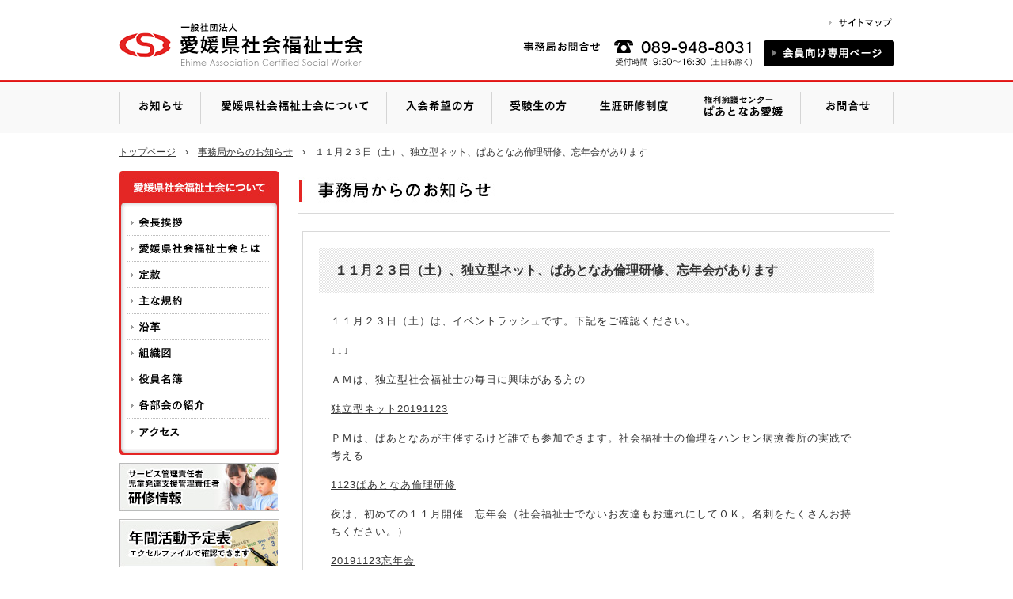

--- FILE ---
content_type: text/html; charset=UTF-8
request_url: https://ehime-acsw.com/info1/%EF%BC%91%EF%BC%91%E6%9C%88%EF%BC%92%EF%BC%93%E6%97%A5%EF%BC%88%E5%9C%9F%EF%BC%89%E3%81%AF%E3%80%81%E3%82%A4%E3%83%99%E3%83%B3%E3%83%88%E3%83%A9%E3%83%83%E3%82%B7%E3%83%A5%E3%81%A7%E3%81%99%E3%80%82/
body_size: 32896
content:
<!DOCTYPE html>
<html lang="ja" dir="ltr">
<head>
<meta charset="UTF-8">
<title>  １１月２３日（土）、独立型ネット、ぱあとなあ倫理研修、忘年会があります｜愛媛県社会福祉士会</title>
<meta name="keywords" content="愛媛県社会福祉士会" />
<meta name="description" content="社会福祉士は、社会福祉士及び介護福祉士法によって定められた国家資格です。このホームページは、愛媛県社会福祉士会の会員、社会福祉に興味のある方、 社会福祉士を目指す方に 情報を提供します。" />
<meta http-equiv="X-UA-Compatible" content="IE=edge,chrome=1">


<!-- <meta name="viewport" content="width=device-width, initial-scale=1, minimum-scale=1.0, maximum-scale=10.0, user-scalable=yes"> -->
<link rel="shortcut icon" href="https://ehime-acsw.com/wp/wp-content/themes/acsw/images/favicon.ico">
<link rel="stylesheet" type="text/css" href="https://ehime-acsw.com/wp/wp-content/themes/acsw/css/base.css" media="all">
<link rel="stylesheet" type="text/css" href="https://ehime-acsw.com/wp/wp-content/themes/acsw/css/common.css?20230720" media="all">
<link rel="stylesheet" type="text/css" href="https://ehime-acsw.com/wp/wp-content/themes/acsw/css/layout.css?20230720" media="all">
<link media="only screen and (max-device-width: 480px)" href="https://ehime-acsw.com/wp/wp-content/themes/acsw/css/smf.css" type="text/css" rel="stylesheet" />

<!--[if lt IE 9]><script src="https://ehime-acsw.com/wp/wp-content/themes/acsw/js/html5_ie.js"></script><![endif]-->
<script type="text/javascript" src="https://ehime-acsw.com/wp/wp-content/themes/acsw/js/tinydropdown.js"></script>
<meta property="og:image" content="https://ehime-acsw.com/wp/wp-content/themes/acsw/images/facebook.jpg" />
<meta name='robots' content='max-image-preview:large' />
<link rel="alternate" type="application/rss+xml" title="愛媛県社会福祉士会 &raquo; フィード" href="https://ehime-acsw.com/feed/" />
<link rel="alternate" type="application/rss+xml" title="愛媛県社会福祉士会 &raquo; コメントフィード" href="https://ehime-acsw.com/comments/feed/" />
<link rel="alternate" type="application/rss+xml" title="愛媛県社会福祉士会 &raquo; １１月２３日（土）、独立型ネット、ぱあとなあ倫理研修、忘年会があります のコメントのフィード" href="https://ehime-acsw.com/info1/%ef%bc%91%ef%bc%91%e6%9c%88%ef%bc%92%ef%bc%93%e6%97%a5%ef%bc%88%e5%9c%9f%ef%bc%89%e3%81%af%e3%80%81%e3%82%a4%e3%83%99%e3%83%b3%e3%83%88%e3%83%a9%e3%83%83%e3%82%b7%e3%83%a5%e3%81%a7%e3%81%99%e3%80%82/feed/" />
<script type="text/javascript">
/* <![CDATA[ */
window._wpemojiSettings = {"baseUrl":"https:\/\/s.w.org\/images\/core\/emoji\/14.0.0\/72x72\/","ext":".png","svgUrl":"https:\/\/s.w.org\/images\/core\/emoji\/14.0.0\/svg\/","svgExt":".svg","source":{"concatemoji":"https:\/\/ehime-acsw.com\/wp\/wp-includes\/js\/wp-emoji-release.min.js?ver=6.4.7"}};
/*! This file is auto-generated */
!function(i,n){var o,s,e;function c(e){try{var t={supportTests:e,timestamp:(new Date).valueOf()};sessionStorage.setItem(o,JSON.stringify(t))}catch(e){}}function p(e,t,n){e.clearRect(0,0,e.canvas.width,e.canvas.height),e.fillText(t,0,0);var t=new Uint32Array(e.getImageData(0,0,e.canvas.width,e.canvas.height).data),r=(e.clearRect(0,0,e.canvas.width,e.canvas.height),e.fillText(n,0,0),new Uint32Array(e.getImageData(0,0,e.canvas.width,e.canvas.height).data));return t.every(function(e,t){return e===r[t]})}function u(e,t,n){switch(t){case"flag":return n(e,"\ud83c\udff3\ufe0f\u200d\u26a7\ufe0f","\ud83c\udff3\ufe0f\u200b\u26a7\ufe0f")?!1:!n(e,"\ud83c\uddfa\ud83c\uddf3","\ud83c\uddfa\u200b\ud83c\uddf3")&&!n(e,"\ud83c\udff4\udb40\udc67\udb40\udc62\udb40\udc65\udb40\udc6e\udb40\udc67\udb40\udc7f","\ud83c\udff4\u200b\udb40\udc67\u200b\udb40\udc62\u200b\udb40\udc65\u200b\udb40\udc6e\u200b\udb40\udc67\u200b\udb40\udc7f");case"emoji":return!n(e,"\ud83e\udef1\ud83c\udffb\u200d\ud83e\udef2\ud83c\udfff","\ud83e\udef1\ud83c\udffb\u200b\ud83e\udef2\ud83c\udfff")}return!1}function f(e,t,n){var r="undefined"!=typeof WorkerGlobalScope&&self instanceof WorkerGlobalScope?new OffscreenCanvas(300,150):i.createElement("canvas"),a=r.getContext("2d",{willReadFrequently:!0}),o=(a.textBaseline="top",a.font="600 32px Arial",{});return e.forEach(function(e){o[e]=t(a,e,n)}),o}function t(e){var t=i.createElement("script");t.src=e,t.defer=!0,i.head.appendChild(t)}"undefined"!=typeof Promise&&(o="wpEmojiSettingsSupports",s=["flag","emoji"],n.supports={everything:!0,everythingExceptFlag:!0},e=new Promise(function(e){i.addEventListener("DOMContentLoaded",e,{once:!0})}),new Promise(function(t){var n=function(){try{var e=JSON.parse(sessionStorage.getItem(o));if("object"==typeof e&&"number"==typeof e.timestamp&&(new Date).valueOf()<e.timestamp+604800&&"object"==typeof e.supportTests)return e.supportTests}catch(e){}return null}();if(!n){if("undefined"!=typeof Worker&&"undefined"!=typeof OffscreenCanvas&&"undefined"!=typeof URL&&URL.createObjectURL&&"undefined"!=typeof Blob)try{var e="postMessage("+f.toString()+"("+[JSON.stringify(s),u.toString(),p.toString()].join(",")+"));",r=new Blob([e],{type:"text/javascript"}),a=new Worker(URL.createObjectURL(r),{name:"wpTestEmojiSupports"});return void(a.onmessage=function(e){c(n=e.data),a.terminate(),t(n)})}catch(e){}c(n=f(s,u,p))}t(n)}).then(function(e){for(var t in e)n.supports[t]=e[t],n.supports.everything=n.supports.everything&&n.supports[t],"flag"!==t&&(n.supports.everythingExceptFlag=n.supports.everythingExceptFlag&&n.supports[t]);n.supports.everythingExceptFlag=n.supports.everythingExceptFlag&&!n.supports.flag,n.DOMReady=!1,n.readyCallback=function(){n.DOMReady=!0}}).then(function(){return e}).then(function(){var e;n.supports.everything||(n.readyCallback(),(e=n.source||{}).concatemoji?t(e.concatemoji):e.wpemoji&&e.twemoji&&(t(e.twemoji),t(e.wpemoji)))}))}((window,document),window._wpemojiSettings);
/* ]]> */
</script>
<style id='wp-emoji-styles-inline-css' type='text/css'>

	img.wp-smiley, img.emoji {
		display: inline !important;
		border: none !important;
		box-shadow: none !important;
		height: 1em !important;
		width: 1em !important;
		margin: 0 0.07em !important;
		vertical-align: -0.1em !important;
		background: none !important;
		padding: 0 !important;
	}
</style>
<link rel='stylesheet' id='wp-block-library-css' href='https://ehime-acsw.com/wp/wp-includes/css/dist/block-library/style.min.css?ver=6.4.7' type='text/css' media='all' />
<style id='classic-theme-styles-inline-css' type='text/css'>
/*! This file is auto-generated */
.wp-block-button__link{color:#fff;background-color:#32373c;border-radius:9999px;box-shadow:none;text-decoration:none;padding:calc(.667em + 2px) calc(1.333em + 2px);font-size:1.125em}.wp-block-file__button{background:#32373c;color:#fff;text-decoration:none}
</style>
<style id='global-styles-inline-css' type='text/css'>
body{--wp--preset--color--black: #000000;--wp--preset--color--cyan-bluish-gray: #abb8c3;--wp--preset--color--white: #ffffff;--wp--preset--color--pale-pink: #f78da7;--wp--preset--color--vivid-red: #cf2e2e;--wp--preset--color--luminous-vivid-orange: #ff6900;--wp--preset--color--luminous-vivid-amber: #fcb900;--wp--preset--color--light-green-cyan: #7bdcb5;--wp--preset--color--vivid-green-cyan: #00d084;--wp--preset--color--pale-cyan-blue: #8ed1fc;--wp--preset--color--vivid-cyan-blue: #0693e3;--wp--preset--color--vivid-purple: #9b51e0;--wp--preset--gradient--vivid-cyan-blue-to-vivid-purple: linear-gradient(135deg,rgba(6,147,227,1) 0%,rgb(155,81,224) 100%);--wp--preset--gradient--light-green-cyan-to-vivid-green-cyan: linear-gradient(135deg,rgb(122,220,180) 0%,rgb(0,208,130) 100%);--wp--preset--gradient--luminous-vivid-amber-to-luminous-vivid-orange: linear-gradient(135deg,rgba(252,185,0,1) 0%,rgba(255,105,0,1) 100%);--wp--preset--gradient--luminous-vivid-orange-to-vivid-red: linear-gradient(135deg,rgba(255,105,0,1) 0%,rgb(207,46,46) 100%);--wp--preset--gradient--very-light-gray-to-cyan-bluish-gray: linear-gradient(135deg,rgb(238,238,238) 0%,rgb(169,184,195) 100%);--wp--preset--gradient--cool-to-warm-spectrum: linear-gradient(135deg,rgb(74,234,220) 0%,rgb(151,120,209) 20%,rgb(207,42,186) 40%,rgb(238,44,130) 60%,rgb(251,105,98) 80%,rgb(254,248,76) 100%);--wp--preset--gradient--blush-light-purple: linear-gradient(135deg,rgb(255,206,236) 0%,rgb(152,150,240) 100%);--wp--preset--gradient--blush-bordeaux: linear-gradient(135deg,rgb(254,205,165) 0%,rgb(254,45,45) 50%,rgb(107,0,62) 100%);--wp--preset--gradient--luminous-dusk: linear-gradient(135deg,rgb(255,203,112) 0%,rgb(199,81,192) 50%,rgb(65,88,208) 100%);--wp--preset--gradient--pale-ocean: linear-gradient(135deg,rgb(255,245,203) 0%,rgb(182,227,212) 50%,rgb(51,167,181) 100%);--wp--preset--gradient--electric-grass: linear-gradient(135deg,rgb(202,248,128) 0%,rgb(113,206,126) 100%);--wp--preset--gradient--midnight: linear-gradient(135deg,rgb(2,3,129) 0%,rgb(40,116,252) 100%);--wp--preset--font-size--small: 13px;--wp--preset--font-size--medium: 20px;--wp--preset--font-size--large: 36px;--wp--preset--font-size--x-large: 42px;--wp--preset--spacing--20: 0.44rem;--wp--preset--spacing--30: 0.67rem;--wp--preset--spacing--40: 1rem;--wp--preset--spacing--50: 1.5rem;--wp--preset--spacing--60: 2.25rem;--wp--preset--spacing--70: 3.38rem;--wp--preset--spacing--80: 5.06rem;--wp--preset--shadow--natural: 6px 6px 9px rgba(0, 0, 0, 0.2);--wp--preset--shadow--deep: 12px 12px 50px rgba(0, 0, 0, 0.4);--wp--preset--shadow--sharp: 6px 6px 0px rgba(0, 0, 0, 0.2);--wp--preset--shadow--outlined: 6px 6px 0px -3px rgba(255, 255, 255, 1), 6px 6px rgba(0, 0, 0, 1);--wp--preset--shadow--crisp: 6px 6px 0px rgba(0, 0, 0, 1);}:where(.is-layout-flex){gap: 0.5em;}:where(.is-layout-grid){gap: 0.5em;}body .is-layout-flow > .alignleft{float: left;margin-inline-start: 0;margin-inline-end: 2em;}body .is-layout-flow > .alignright{float: right;margin-inline-start: 2em;margin-inline-end: 0;}body .is-layout-flow > .aligncenter{margin-left: auto !important;margin-right: auto !important;}body .is-layout-constrained > .alignleft{float: left;margin-inline-start: 0;margin-inline-end: 2em;}body .is-layout-constrained > .alignright{float: right;margin-inline-start: 2em;margin-inline-end: 0;}body .is-layout-constrained > .aligncenter{margin-left: auto !important;margin-right: auto !important;}body .is-layout-constrained > :where(:not(.alignleft):not(.alignright):not(.alignfull)){max-width: var(--wp--style--global--content-size);margin-left: auto !important;margin-right: auto !important;}body .is-layout-constrained > .alignwide{max-width: var(--wp--style--global--wide-size);}body .is-layout-flex{display: flex;}body .is-layout-flex{flex-wrap: wrap;align-items: center;}body .is-layout-flex > *{margin: 0;}body .is-layout-grid{display: grid;}body .is-layout-grid > *{margin: 0;}:where(.wp-block-columns.is-layout-flex){gap: 2em;}:where(.wp-block-columns.is-layout-grid){gap: 2em;}:where(.wp-block-post-template.is-layout-flex){gap: 1.25em;}:where(.wp-block-post-template.is-layout-grid){gap: 1.25em;}.has-black-color{color: var(--wp--preset--color--black) !important;}.has-cyan-bluish-gray-color{color: var(--wp--preset--color--cyan-bluish-gray) !important;}.has-white-color{color: var(--wp--preset--color--white) !important;}.has-pale-pink-color{color: var(--wp--preset--color--pale-pink) !important;}.has-vivid-red-color{color: var(--wp--preset--color--vivid-red) !important;}.has-luminous-vivid-orange-color{color: var(--wp--preset--color--luminous-vivid-orange) !important;}.has-luminous-vivid-amber-color{color: var(--wp--preset--color--luminous-vivid-amber) !important;}.has-light-green-cyan-color{color: var(--wp--preset--color--light-green-cyan) !important;}.has-vivid-green-cyan-color{color: var(--wp--preset--color--vivid-green-cyan) !important;}.has-pale-cyan-blue-color{color: var(--wp--preset--color--pale-cyan-blue) !important;}.has-vivid-cyan-blue-color{color: var(--wp--preset--color--vivid-cyan-blue) !important;}.has-vivid-purple-color{color: var(--wp--preset--color--vivid-purple) !important;}.has-black-background-color{background-color: var(--wp--preset--color--black) !important;}.has-cyan-bluish-gray-background-color{background-color: var(--wp--preset--color--cyan-bluish-gray) !important;}.has-white-background-color{background-color: var(--wp--preset--color--white) !important;}.has-pale-pink-background-color{background-color: var(--wp--preset--color--pale-pink) !important;}.has-vivid-red-background-color{background-color: var(--wp--preset--color--vivid-red) !important;}.has-luminous-vivid-orange-background-color{background-color: var(--wp--preset--color--luminous-vivid-orange) !important;}.has-luminous-vivid-amber-background-color{background-color: var(--wp--preset--color--luminous-vivid-amber) !important;}.has-light-green-cyan-background-color{background-color: var(--wp--preset--color--light-green-cyan) !important;}.has-vivid-green-cyan-background-color{background-color: var(--wp--preset--color--vivid-green-cyan) !important;}.has-pale-cyan-blue-background-color{background-color: var(--wp--preset--color--pale-cyan-blue) !important;}.has-vivid-cyan-blue-background-color{background-color: var(--wp--preset--color--vivid-cyan-blue) !important;}.has-vivid-purple-background-color{background-color: var(--wp--preset--color--vivid-purple) !important;}.has-black-border-color{border-color: var(--wp--preset--color--black) !important;}.has-cyan-bluish-gray-border-color{border-color: var(--wp--preset--color--cyan-bluish-gray) !important;}.has-white-border-color{border-color: var(--wp--preset--color--white) !important;}.has-pale-pink-border-color{border-color: var(--wp--preset--color--pale-pink) !important;}.has-vivid-red-border-color{border-color: var(--wp--preset--color--vivid-red) !important;}.has-luminous-vivid-orange-border-color{border-color: var(--wp--preset--color--luminous-vivid-orange) !important;}.has-luminous-vivid-amber-border-color{border-color: var(--wp--preset--color--luminous-vivid-amber) !important;}.has-light-green-cyan-border-color{border-color: var(--wp--preset--color--light-green-cyan) !important;}.has-vivid-green-cyan-border-color{border-color: var(--wp--preset--color--vivid-green-cyan) !important;}.has-pale-cyan-blue-border-color{border-color: var(--wp--preset--color--pale-cyan-blue) !important;}.has-vivid-cyan-blue-border-color{border-color: var(--wp--preset--color--vivid-cyan-blue) !important;}.has-vivid-purple-border-color{border-color: var(--wp--preset--color--vivid-purple) !important;}.has-vivid-cyan-blue-to-vivid-purple-gradient-background{background: var(--wp--preset--gradient--vivid-cyan-blue-to-vivid-purple) !important;}.has-light-green-cyan-to-vivid-green-cyan-gradient-background{background: var(--wp--preset--gradient--light-green-cyan-to-vivid-green-cyan) !important;}.has-luminous-vivid-amber-to-luminous-vivid-orange-gradient-background{background: var(--wp--preset--gradient--luminous-vivid-amber-to-luminous-vivid-orange) !important;}.has-luminous-vivid-orange-to-vivid-red-gradient-background{background: var(--wp--preset--gradient--luminous-vivid-orange-to-vivid-red) !important;}.has-very-light-gray-to-cyan-bluish-gray-gradient-background{background: var(--wp--preset--gradient--very-light-gray-to-cyan-bluish-gray) !important;}.has-cool-to-warm-spectrum-gradient-background{background: var(--wp--preset--gradient--cool-to-warm-spectrum) !important;}.has-blush-light-purple-gradient-background{background: var(--wp--preset--gradient--blush-light-purple) !important;}.has-blush-bordeaux-gradient-background{background: var(--wp--preset--gradient--blush-bordeaux) !important;}.has-luminous-dusk-gradient-background{background: var(--wp--preset--gradient--luminous-dusk) !important;}.has-pale-ocean-gradient-background{background: var(--wp--preset--gradient--pale-ocean) !important;}.has-electric-grass-gradient-background{background: var(--wp--preset--gradient--electric-grass) !important;}.has-midnight-gradient-background{background: var(--wp--preset--gradient--midnight) !important;}.has-small-font-size{font-size: var(--wp--preset--font-size--small) !important;}.has-medium-font-size{font-size: var(--wp--preset--font-size--medium) !important;}.has-large-font-size{font-size: var(--wp--preset--font-size--large) !important;}.has-x-large-font-size{font-size: var(--wp--preset--font-size--x-large) !important;}
.wp-block-navigation a:where(:not(.wp-element-button)){color: inherit;}
:where(.wp-block-post-template.is-layout-flex){gap: 1.25em;}:where(.wp-block-post-template.is-layout-grid){gap: 1.25em;}
:where(.wp-block-columns.is-layout-flex){gap: 2em;}:where(.wp-block-columns.is-layout-grid){gap: 2em;}
.wp-block-pullquote{font-size: 1.5em;line-height: 1.6;}
</style>
<script type="text/javascript" src="https://ehime-acsw.com/wp/wp-includes/js/jquery/jquery.min.js?ver=3.7.1" id="jquery-core-js"></script>
<script type="text/javascript" src="https://ehime-acsw.com/wp/wp-includes/js/jquery/jquery-migrate.min.js?ver=3.4.1" id="jquery-migrate-js"></script>
<link rel="https://api.w.org/" href="https://ehime-acsw.com/wp-json/" /><link rel="EditURI" type="application/rsd+xml" title="RSD" href="https://ehime-acsw.com/wp/xmlrpc.php?rsd" />
<link rel="canonical" href="https://ehime-acsw.com/info1/%ef%bc%91%ef%bc%91%e6%9c%88%ef%bc%92%ef%bc%93%e6%97%a5%ef%bc%88%e5%9c%9f%ef%bc%89%e3%81%af%e3%80%81%e3%82%a4%e3%83%99%e3%83%b3%e3%83%88%e3%83%a9%e3%83%83%e3%82%b7%e3%83%a5%e3%81%a7%e3%81%99%e3%80%82/" />
<link rel='shortlink' href='https://ehime-acsw.com/?p=3292' />
<link rel="alternate" type="application/json+oembed" href="https://ehime-acsw.com/wp-json/oembed/1.0/embed?url=https%3A%2F%2Fehime-acsw.com%2Finfo1%2F%25ef%25bc%2591%25ef%25bc%2591%25e6%259c%2588%25ef%25bc%2592%25ef%25bc%2593%25e6%2597%25a5%25ef%25bc%2588%25e5%259c%259f%25ef%25bc%2589%25e3%2581%25af%25e3%2580%2581%25e3%2582%25a4%25e3%2583%2599%25e3%2583%25b3%25e3%2583%2588%25e3%2583%25a9%25e3%2583%2583%25e3%2582%25b7%25e3%2583%25a5%25e3%2581%25a7%25e3%2581%2599%25e3%2580%2582%2F" />
<link rel="alternate" type="text/xml+oembed" href="https://ehime-acsw.com/wp-json/oembed/1.0/embed?url=https%3A%2F%2Fehime-acsw.com%2Finfo1%2F%25ef%25bc%2591%25ef%25bc%2591%25e6%259c%2588%25ef%25bc%2592%25ef%25bc%2593%25e6%2597%25a5%25ef%25bc%2588%25e5%259c%259f%25ef%25bc%2589%25e3%2581%25af%25e3%2580%2581%25e3%2582%25a4%25e3%2583%2599%25e3%2583%25b3%25e3%2583%2588%25e3%2583%25a9%25e3%2583%2583%25e3%2582%25b7%25e3%2583%25a5%25e3%2581%25a7%25e3%2581%2599%25e3%2580%2582%2F&#038;format=xml" />
<style type="text/css">.recentcomments a{display:inline !important;padding:0 !important;margin:0 !important;}</style>
<script>
  (function(i,s,o,g,r,a,m){i['GoogleAnalyticsObject']=r;i[r]=i[r]||function(){
  (i[r].q=i[r].q||[]).push(arguments)},i[r].l=1*new Date();a=s.createElement(o),
  m=s.getElementsByTagName(o)[0];a.async=1;a.src=g;m.parentNode.insertBefore(a,m)
  })(window,document,'script','//www.google-analytics.com/analytics.js','ga');

  ga('create', 'UA-60764427-1', 'auto');
  ga('send', 'pageview');

</script>
</head>
<body class="info1-template-default single single-info1 postid-3292 single-format-standard">
<a name="top"></a>

<!-- header ==================================================== -->
<header id="header">
	<div id="headerIn">
		<h1 id="headerLogo"><a href="https://ehime-acsw.com" class="tomei"><img src="https://ehime-acsw.com/wp/wp-content/themes/acsw/images/common/header/logo.gif" width="312" height="70" alt=""></a></h1>
      <div class="tel"><img src="https://ehime-acsw.com/wp/wp-content/themes/acsw/images/common/header/tel.gif" width="298" height="42" alt="事務局お問合せ 089-948-8031" /></div>
      <nav id="subNavi">
        <ul>
          <li class="btn1"><a href="https://ehime-acsw.com/sitemap/" class="tomei"><img src="https://ehime-acsw.com/wp/wp-content/themes/acsw/images/common/header/btn_sitemap.gif" width="86" height="16" alt="サイトマップ" /></a></li>
          <li class="btn2"><a href="http://ehime-acsw.com/member/" class="tomei"><img src="https://ehime-acsw.com/wp/wp-content/themes/acsw/images/common/header/btn_member.gif" width="165" height="33" alt="会員向け専用ページ" /></a></li>
        </ul>
      </nav>
		<nav id="gNavi">
			<ul id="menu1" class="menu clearfix">
				<li class="btn1"><a href="https://ehime-acsw.com/info1/" class="parent"><img src="https://ehime-acsw.com/wp/wp-content/themes/acsw/images/common/header/navi/btn1.png" width="103" height="65" alt="お知らせ" /></a>
          <ul class="sub no1">
          <li><a href="https://ehime-acsw.com/info1/">事務局からのお知らせ</a></li>
          <li><a href="https://ehime-acsw.com/info2/">その他の団体からのお知らせ</a></li>
          </ul>
        </li>
  <li class="btn2"><a href="https://ehime-acsw.com/about/greeting/" class="parent"><img src="https://ehime-acsw.com/wp/wp-content/themes/acsw/images/common/header/navi/btn2.png" width="235" height="65" alt="愛媛県社会福祉士会について" /></a>
          <ul class="sub no2">
          <li><a href="https://ehime-acsw.com/about/greeting/">会長挨拶</a></li>
          <li><a href="https://ehime-acsw.com/about/about/">愛媛県社会福祉士会とは</a></li>
          <li><a href="https://ehime-acsw.com/wp/wp-content/themes/acsw/shiryo/teikan.pdf" class="iframe">定款</a></li>
          <li><a href="https://ehime-acsw.com/about/kiyaku/">主な規約</a></li>
          <li><a href="https://ehime-acsw.com/about/enkaku/">沿革</a></li>
          <li><a href="https://ehime-acsw.com/about/soshikizu/">組織図</a></li>
          <li><a href="https://ehime-acsw.com/wp/wp-content/themes/acsw/shiryo/2013yakuinnmeibo.pdf" class="iframe">役員名簿</a></li>
          <li><a href="https://ehime-acsw.com/about/access/">アクセス</a></li>
          </ul>
  </li>
  <li class="btn3"><a href="https://ehime-acsw.com/join/" class="parent"><img src="https://ehime-acsw.com/wp/wp-content/themes/acsw/images/common/header/navi/btn3.png" width="133" height="65" alt="入会希望の方" /></a></li>
  <li class="btn4"><a href="https://ehime-acsw.com/examination/" class="parent"><img src="https://ehime-acsw.com/wp/wp-content/themes/acsw/images/common/header/navi/btn4.png" width="114" height="65" alt="受験生の方" /></a></li>
  <li class="btn5"><a href="https://ehime-acsw.com/kensyu/" class="parent"><img src="https://ehime-acsw.com/wp/wp-content/themes/acsw/images/common/header/navi/btn5.png" width="130" height="65" alt="生涯研修制度" /></a></li>
  <li class="btn6"><a href="https://ehime-acsw.com/partner/" class="parent"><img src="https://ehime-acsw.com/wp/wp-content/themes/acsw/images/common/header/navi/btn6.png" width="146" height="65" alt="ぱあとなあ愛媛" /></a></li>
  <li class="btn7"><a href="https://ehime-acsw.com/contact/" class="parent"><img src="https://ehime-acsw.com/wp/wp-content/themes/acsw/images/common/header/navi/btn7.png" width="119" height="65" alt="お問合せ" /></a>
<ul class="sub no3">
          <li><a href="https://ehime-acsw.com/contact/">お問合せ</a></li>
          <li><a href="https://ehime-acsw.com/contact2/">資料請求</a></li>
          </ul>
  </li>

			</ul>
		</nav>
<script type="text/javascript">
var dropdown=new TINY.dropdown.init("dropdown", {id:'menu1', active:'menuhover'});
</script>

	<!-- /headerIn --></div>
</header>
<!-- /header ==================================================== -->
<!-- wrapper ==================================================== -->
<div id="wrapper">

    <!-- contents ==================================================== -->
    <div id="contents" class="clearfix">

<!-- pankuzu ==================================================== -->
<div class="pankuzu clearfix">
<div><a href="https://ehime-acsw.com">トップページ</a>　&rsaquo;　</div>
<div><a href="https://ehime-acsw.com/info1/">事務局からのお知らせ</a>　&rsaquo;　</div>
<div>１１月２３日（土）、独立型ネット、ぱあとなあ倫理研修、忘年会があります</div>
</div>
<!-- /pankuzu ==================================================== -->

<!-- main ==================================================== -->
<article id="main">
<h2><img src="https://ehime-acsw.com/wp/wp-content/themes/acsw/images/info/title1.jpg" width="753" height="54" alt="事務局からのお知らせ" /></h2>

<div class="mainIn">

	<article class="post">
	<div class="postIn">
		<h3>１１月２３日（土）、独立型ネット、ぱあとなあ倫理研修、忘年会があります</h3>
		<div class="expl">
		<p>１１月２３日（土）は、イベントラッシュです。下記をご確認ください。</p>
<p>↓↓↓</p>
<p>ＡＭは、独立型社会福祉士の毎日に興味がある方の</p>
<p><a href="https://ehime-acsw.com/wp/wp-content/uploads/2019/10/独立型ネット20191123.pdf">独立型ネット20191123</a></p>
<p>ＰＭは、ぱあとなあが主催するけど誰でも参加できます。社会福祉士の倫理をハンセン病療養所の実践で考える</p>
<p><a href="https://ehime-acsw.com/wp/wp-content/uploads/2019/10/1123ぱあとなあ倫理研修.pdf">1123ぱあとなあ倫理研修</a></p>
<p>夜は、初めての１１月開催　忘年会（社会福祉士でないお友達もお連れにしてＯＫ。名刺をたくさんお持ちください。）</p>
<p><a href="https://ehime-acsw.com/wp/wp-content/uploads/2019/10/20191123忘年会.pdf">20191123忘年会</a></p>
		</div>
		<div class="ft">posted at 2019.10.26</div>
	</div>
	</article>

</div>
</article>
<!-- /main ==================================================== -->

    <!-- side ==================================================== -->
    <aside id="side">
      <nav class="sideNavi">
        <div class="waku_hd"><img src="https://ehime-acsw.com/wp/wp-content/themes/acsw/images/common/side/waku_hd.jpg" width="203" height="49" alt="愛媛県社会福祉士会について" /></div>
        <div class="waku_md">
          <ul>
            <li class="btn1"><a href="https://ehime-acsw.com/about/greeting/"><img src="https://ehime-acsw.com/wp/wp-content/themes/acsw/images/common/side/btn1.png" width="180" height="30" alt="会長挨拶" /></a></li>
            <li class="btn2"><a href="https://ehime-acsw.com/about/about/"><img src="https://ehime-acsw.com/wp/wp-content/themes/acsw/images/common/side/btn2.png" width="180" height="30" alt="愛媛県社会福祉士会とは" /></a></li>
            <li class="btn3"><a href="https://ehime-acsw.com/wp/wp-content/themes/acsw/shiryo/teikan.pdf" target="_blank"><img src="https://ehime-acsw.com/wp/wp-content/themes/acsw/images/common/side/btn3.png" width="180" height="30" alt="定款
" /></a></li>
            <li class="btn4"><a href="https://ehime-acsw.com/about/kiyaku/"><img src="https://ehime-acsw.com/wp/wp-content/themes/acsw/images/common/side/btn4.png" width="180" height="30" alt="主な規約" /></a></li>
            <li class="btn5"><a href="https://ehime-acsw.com/wp/wp-content/themes/acsw/pdf/enkaku.pdf" target="_blank"><img src="https://ehime-acsw.com/wp/wp-content/themes/acsw/images/common/side/btn5.png" width="180" height="30" alt="沿革" /></a></li>
<li class="btn6"><a href="https://ehime-acsw.com/wp/wp-content/themes/acsw/shiryo/soshikizu.pdf" target="_blank"><img src="https://ehime-acsw.com/wp/wp-content/themes/acsw/images/common/side/btn6.png" width="180" height="30" alt="組織図" /></a></li>
            <li class="btn7"><a href="https://ehime-acsw.com/wp/wp-content/themes/acsw/shiryo/meibo.pdf" target="_blank"><img src="https://ehime-acsw.com/wp/wp-content/themes/acsw/images/common/side/btn7.png" width="180" height="30" alt="役員名簿" /></a></li>
            <li class="btn9"><a href="https://ehime-acsw.com/bukai/"><img src="https://ehime-acsw.com/wp/wp-content/themes/acsw/images/common/side/btn9.png" width="180" height="30" alt="各部会の紹介" /></a></li>
            <li class="btn8"><a href="https://ehime-acsw.com/about/access/"><img src="https://ehime-acsw.com/wp/wp-content/themes/acsw/images/common/side/btn8.png" width="180" height="30" alt="アクセス" /></a></li>
          </ul>
        </div>
        <div class="waku_ft"></div>
      </nav>

      

         <div class="mt10">
        <a href="https://ehime-acsw.com/kenshu1/" class="tomei"><img src="https://ehime-acsw.com/wp/wp-content/themes/acsw/images/common/side/bn_kenshu1.jpg" width="203" height="61" alt="サービス管理責任者・児童発達支援管理責任者の研修について" /></a>
      </div>

                          <div class="mt10">
        <a href="https://ehime-acsw.com/wp/wp-content/uploads/2025/08/活動予定表2025-1.pdf" class="tomei"><img src="https://ehime-acsw.com/wp/wp-content/themes/acsw/images/common/side/bn_schedule.jpg" width="203" height="61" alt="年間活動予定表" /></a>
      </div>
      
      <div class="mt10">
        <a href="https://ehime-acsw.com/ml/" class="tomei"><img src="https://ehime-acsw.com/wp/wp-content/themes/acsw/images/common/side/bn_ml.jpg" width="203" height="61" alt="ML登録フォーム" /></a>
      </div>

      <div class="mt10">
        <a href="http://ehime-acsw.jugem.jp/" class="tomei"><img src="https://ehime-acsw.com/wp/wp-content/themes/acsw/images/common/side/bn_blog.jpg" width="203" height="61" alt="スタッフブログ" /></a>
      </div>

      <div class="mt10">
        <a href="https://ehime-acsw.com/saigai/" class="tomei"><img src="https://ehime-acsw.com/wp/wp-content/themes/acsw/images/common/side/bn_saigai.jpg" width="203" height="61" alt="災害ガイドライン" /></a>
      </div>

      <div class="mt10">
        <iframe src="//www.facebook.com/plugins/likebox.php?href=https%3A%2F%2Fwww.facebook.com%2Fpages%2F%25E6%2584%259B%25E5%25AA%259B%25E7%259C%258C%25E7%25A4%25BE%25E4%25BC%259A%25E7%25A6%258F%25E7%25A5%2589%25E5%25A3%25AB%25E4%25BC%259A%2F170742063125802%3Ffref%3Dphoto&amp;width=203&amp;height=395&amp;colorscheme=light&amp;show_faces=false&amp;header=false&amp;stream=true&amp;show_border=true&amp;appId=190297204407950" scrolling="no" frameborder="0" style="border:none; overflow:hidden; width:203px; height:395px;" allowTransparency="true"></iframe>
      </div>
    </aside>
    <!-- /side ==================================================== -->

    </div>
    <!-- /contents ==================================================== -->

</div>
<!-- /wrapper ==================================================== -->

<!-- footer ==================================================== -->
<footer id="footer">
	<div id="footerIn">
		<p class="address">
    <strong>愛媛県社会福祉士会事務局</strong><br />
    〒790-0802 愛媛県松山市喜与町二丁目5番地9 ピリカコスモス401号<br />
    TEL 089-948-8031 / FAX 089-948-8032
		</p>
    <ul>
      <li><a href="https://ehime-acsw.com/contact/">お問合せ</a></li>
      <li><a href="https://ehime-acsw.com/privacy/">プライバシーポリシー</a></li>
      <li class="R"><a href="https://ehime-acsw.com/sitemap/">サイトマップ</a></li>
    </ul>
		<p id="copyright">Copyright &copy; Ehime Association Certified Social Workers All Rights Reserved.</p>
  </div>
  <!-- /footerIn -->
</footer>
<!-- /footer ==================================================== -->

<script src="https://ehime-acsw.com/wp/wp-content/themes/acsw/js/jquery-1.7.2.min.js" type="text/javascript"></script>
<script type="text/javascript" src="https://ehime-acsw.com/wp/wp-content/themes/acsw/js/common.js"></script>

<!-- fancybox ====================================== -->
<script type="text/javascript" src="https://ehime-acsw.com/wp/wp-content/themes/acsw/fancybox/jquery.mousewheel-3.0.4.pack.js"></script>
<script type="text/javascript" src="https://ehime-acsw.com/wp/wp-content/themes/acsw/fancybox/jquery.fancybox-1.3.4.pack.js"></script>
<link rel="stylesheet" type="text/css" href="https://ehime-acsw.com/wp/wp-content/themes/acsw/fancybox/jquery.fancybox-1.3.4.css" media="screen" />

<script type="text/javascript">
$(document).ready(function() {
$(".iframe").fancybox({
        'overlayShow' : true,
        'width' : 850,
        'height' : 650,
        'type'          : 'iframe'
    });
});
</script>


<!-- ui tabs.js -->
<link rel="stylesheet" type="text/css" href="https://ehime-acsw.com/wp/wp-content/themes/acsw/css/ui.tabs.css" media="all">
<script type="text/javascript" src="https://ehime-acsw.com/wp/wp-content/themes/acsw/js/ui.core.js"></script>
<script type="text/javascript" src="https://ehime-acsw.com/wp/wp-content/themes/acsw/js/ui.tabs.js"></script>
<script type="text/javascript">
    $(function() {
        $('#ui-tab > ul').tabs({ fx: { opacity: 'toggle', duration: 'normal'  } });
    });
</script>



</body>
</html>

--- FILE ---
content_type: text/css
request_url: https://ehime-acsw.com/wp/wp-content/themes/acsw/css/common.css?20230720
body_size: 10778
content:
@charset "UTF-8";
/*
 * common.css
 *
 */


/* !HTML5 elements
---------------------------------------------------------- */
article,
aside,
details,
figcaption,
figure,
footer,
header,
hgroup,
menu,
nav,
section {
    display: block;
}

/* !Reseting
---------------------------------------------------------- */
body {
    font-family: Meiryo, "メイリオ", Helvetica, Arial, Verdana, "Hiragino Kaku Gothic Pro W3", "ヒラギノ角ゴ Pro W3", Osaka, "MS P Gothic", "ＭＳ Ｐゴシック", sans-serif;
    font-size: 14px;
    -webkit-text-size-adjust: none;
    line-height: 1.5;
    color: #333;
    overflow-x: hidden;
}

@media screen and (max-width:767px) {
    body {}
}

body,
div,
pre,
p,
blockquote,
dl,
dt,
dd,
ul,
ol,
li,
h1,
h2,
h3,
h4,
h5,
h6,
form,
fieldset,
th,
td,
figure,
figcaption {
    margin: 0;
    padding: 0;
}

input,
textarea {
    margin: 0;
    font-size: 100%;
}

label {
    cursor: pointer;
}

img {
    margin: 0;
    padding: 0;
    vertical-align: bottom;
}

table {
    border-collapse: collapse;
    border-spacing: 0;
    font-size: 100%;
}

fieldset,
img {
    border: 0;
}

address,
caption,
cite,
code,
dfn,
em,
th,
var {
    font-style: normal;
    font-weight: normal;
}

ol,
ul {
    list-style: none;
}

caption,
th {
    text-align: left;
}

h1,
h2,
h3,
h4,
h5,
h6 {
    font-size: 100%;
    font-weight: normal;
}

q:after,
q:before {
    content: '';
}

a,
input {
    outline: none;
}

input,
textarea {
    border-radius: 0;
    font-family: Meiryo, "メイリオ", Helvetica, Arial, Verdana, "Hiragino Kaku Gothic Pro W3", "ヒラギノ角ゴ Pro W3", Osaka, "MS P Gothic", "ＭＳ Ｐゴシック", sans-serif;
}

input[type="button"],
input[type="submit"] {
    -webkit-appearance: none;
    background: none;
    border: none;
    padding: 0;
    cursor: pointer;
}

abbr,
acronym {
    border: 0;
}

/**
{ -webkit-box-sizing: border-box; -moz-box-sizing: border-box; -ms-box-sizing: border-box; box-sizing: border-box;}*/

/* !Layout
---------------------------------------------------------- */
/*html { overflow-y: scroll;}*/
/*body { text-align: center;}*/
@media print {

    html,
    html body {
        *zoom: 0.65;
    }
}

/* !wrapper
---------------------------------------------------------- */
#wrapper {}

/* #header
---------------------------------------------------------- */
#header {
    width: 100%;
    height: 168px;
    background: url(../images/common/header/bg.gif) repeat-x;
}

#headerIn {
    margin: 0 auto;
    width: 980px;
    text-align: left;
    position: relative;
}

#headerLogo {
    padding-top: 21px;
}

#header .tel {
    position: absolute;
    top: 47px;
    right: 175px;
}

#subNavi .btn1 {
    position: absolute;
    top: 16px;
    right: 0px;
}

#subNavi .btn2 {
    position: absolute;
    top: 51px;
    right: 0px;
}


@media screen and (max-width:767px) {
    #header {}
}

/* !gNavi
---------------------------------------------------------- */
#gNavi {
    margin: 0 auto;
    width: 980px;
    text-align: left;
}

#gNavi ul {}

#gNavi ul li {
    display: inline;
    float: left;
    padding-top: 12px;
}

#gNavi ul li a {
    height: 65px;
    display: block;
}

#gNavi ul li a:hover {
    background: url(../images/common/bg.gif);
}

.post-type-archive-info1 #gNavi ul li.btn1 a.parent,
.post-type-archive-info2 #gNavi ul li.btn1 a.parent,
.parent-pageid-5 #gNavi ul li.btn2 a.parent,
#join ul li.btn3 a.parent,
#examination ul li.btn4 a.parent,
#kensyu ul li.btn5 a.parent,
#partner #gNavi ul li.btn6 a.parent,
#contact #gNavi ul li.btn7 a.parent {
    background: url(../images/common/bg.gif);
}

#gNavi ul li.btn1 a {
    width: 103px;
}

#gNavi ul li.btn2 a {
    width: 235px;
}

#gNavi ul li.btn3 a {
    width: 133px;
}

#gNavi ul li.btn4 a {
    width: 114px;
}

#gNavi ul li.btn5 a {
    width: 130px;
}

#gNavi ul li.btn6 a {
    width: 146px;
}

#gNavi ul li.btn7 a {
    width: 119px;
}

#gNavi ul.sub {
    display: none;
    padding: 0;
    position: absolute;
    top: 169px;
}

#gNavi ul.sub a {
    height: 30px;
    line-height: 30px;
    padding: 0 10px 0 10px;
}

#gNavi ul.sub.no1,
#gNavi ul.sub.no3 {
    width: 200px !important;
}

#gNavi ul.sub.no1 li a,
#gNavi ul.sub.no3 li a {
    width: 180px !important;
}

#gNavi ul.sub.no2 {
    width: 237px !important;
}

#gNavi ul.sub.no2 li a {
    width: 217px !important;
}

#gNavi ul.sub li {
    background-color: #444444;
    padding: 0;
    margin-bottom: 1px;
}

#gNavi ul.sub li a {
    display: block;
    font-size: 11px;
    text-decoration: none;
    color: #fff;
    position: relative;
    background-color: #444444 !important;
}

#gNavi ul.sub li a:hover {
    background: none;
    background-color: #000000 !important;
}


@media screen and (max-width:767px) {
    #gNavi {}
}


/* #contents
---------------------------------------------------------- */
#contents {
    margin: 0 auto;
    width: 980px;
    position: relative;
    padding-bottom: 50px;
}

#contents .pankuzu {
    font-size: 12px;
    padding: 15px 0 15px 0;
}

#contents .pankuzu div {
    float: left;
}

/* #main
---------------------------------------------------------- */
#main {
    float: right;
    width: 753px;
}

#main .mainIn {
    padding: 22px 5px 0 5px;
}

h2.md {
	font-weight:bold;
	font-size:20px;
	border-left:4px #dd0000 solid;
	padding:10px 0 10px 20px;
	background-color:#f5f5f5;
}

#main h3 {
    height: 57px;
    background: url(../images/common/bg.gif);
    line-height: 57px;
    font-size: 16px;
    font-weight: bold;
    padding-left: 20px;
    color: #333;
}

#main h4 {
    font-size: 14px;
    font-weight: bold;
    background: url(../images/common/flag.gif) no-repeat 4px 9px;
    padding-left: 24px;
    margin-bottom: 10px;
}

#main h5 {
    font-size: 14px;
    font-weight: bold;
    margin-bottom: 10px;
    padding: 10px 15px;
    background-color: #f5f5f5;
}

#main .expl {
    font-size: 13px;
    line-height: 22px;
    letter-spacing: 1px;
    padding: 25px 15px 15px 15px;
}

#main .expl p {
    margin-bottom: 15px;
}

#main a.pdf {
    padding: 12px 0 12px 40px;
    background: url(../images/common/icon_pdf.png) no-repeat 0 5px;
}

/* #main .hyo
---------------------------------------- */
#main .hyo {
    padding: 0 5px 0 5px;
}

#main .hyo table {
    width: 100%;
    border-collapse: collapse;
    border: 1px #cccccc solid;
}

#main .hyo th {
    width: 25%;
    border-collapse: collapse;
    border: 1px #cccccc solid;
    background-color: #eeeeee;
    padding: 10px 15px 10px 15px;
    font-size: 13px;
}

#main .hyo td {
    width: 75%;
    border-collapse: collapse;
    border: 1px #cccccc solid;
    background-color: #ffffff;
    padding: 10px 15px 10px 15px;
    font-size: 13px;
}

/* #main .hyo2
---------------------------------------- */
#main .hyo2 {
    padding: 0 5px 0 5px;
}

#main .hyo2 table {
    width: 100%;
    border-collapse: collapse;
    border: 1px #cccccc solid;
}

#main .hyo2 th {
    border-collapse: collapse;
    border: 1px #cccccc solid;
    background-color: #eeeeee;
    padding: 10px 15px 10px 15px;
    font-size: 13px;
}

#main .hyo2 td {
    border-collapse: collapse;
    border: 1px #cccccc solid;
    background-color: #ffffff;
    padding: 10px 15px 10px 15px;
    font-size: 13px;
}


/* #main .post
---------------------------------------- */
#main .post {
    border: 1px #d9d9d9 solid;
    margin-bottom: 40px;
}

#main .postIn {
    padding: 20px;
}

#main .postIn .ft {
    border-top: 1px #d9d9d9 solid;
    padding: 5px;
    text-align: right;
    font-size: 11px;
}

/* #main .wp-pagenavi
---------------------------------------- */
.wp-pagenavi {
    clear: both;
    margin: 30px 0 30px;

}

.wp-pagenavi a,
.wp-pagenavi span {
    text-decoration: none;
    padding: 0px 6px;
    margin: 2px;
    background-color: #fff;
    border: 1px solid #666666;
    color: #666666;
}

.wp-pagenavi a:hover,
.wp-pagenavi span.current {
    border: 1px solid #666;
    background-color: #666;
    color: #fff;
}

/* #side
---------------------------------------------------------- */
#side {
    float: left;
    width: 203px;
}

#side .sideNavi {}

#side .sideNavi .waku_md {
    width: 203px;
    background: url(../images/common/side/waku_md.jpg) repeat-y;
}

#side .sideNavi .waku_ft {
    width: 203px;
    height: 8px;
    background: url(../images/common/side/waku_ft.jpg) no-repeat;
    text-indent: -10000px;
}

#side .sideNavi.member .waku_md {
    background: url(../images/common/side/member/waku_md.jpg) repeat-y;
}

#side .sideNavi.member .waku_ft {
    background: url(../images/common/side/member/waku_ft.jpg) no-repeat;
}

#side .sideNavi ul {
    padding: 0 0 5px 11px;
}

#side .sideNavi li a {
    width: 180px;
    padding-top: 3px;
    display: block;
}

#side .sideNavi li a:hover {
    background: url(../images/common/bg.gif);
}

#greeting #side .sideNavi li.btn1 a,
#about #side .sideNavi li.btn2 a,
#kiyaku #side .sideNavi li.btn4 a,
#enkaku #side .sideNavi li.btn5 a,
#soshikizu #side .sideNavi li.btn6 a,
#access #side .sideNavi li.btn8 a,
#bukai #side .sideNavi li.btn9 a {
    background: url(../images/common/bg.gif);
}

.member.info #side .sideNavi.member li.btn1 a {
    background: url(../images/common/bg.gif);
}

/* !pageTop
---------------------------------------------------------- */
.pageTop {}

.pageTop a {}

@media screen and (max-width:767px) {
    .pageTop {}
}

/* !footer
---------------------------------------------------------- */
#footer {
    width: 100%;
    height: 118px;
    background: url(../images/common/footer/bg.gif);
    color: #fff;
}

#footerIn {
    margin: 0 auto;
    width: 980px;
    text-align: left;
    position: relative;
}

#footerIn .address {
    font-size: 12px;
    padding-top: 30px;
}

#footerIn ul {
    position: absolute;
    top: 30px;
    right: 0;
}

#footerIn li {
    display: inline;
    font-size: 12px;
    border-right: 1px #a0a0a0 solid;
    padding: 0 10px 0 5px;
}

#footerIn li.R {
    border: none;
}

#footerIn li a {
    color: #fff;
    text-decoration: none;
}

#footerIn li a:hover {
    text-decoration: underline;
}

#footerIn #copyright {
    position: absolute;
    top: 70px;
    right: 0;
    font-size: 11px;
}

--- FILE ---
content_type: text/css
request_url: https://ehime-acsw.com/wp/wp-content/themes/acsw/css/layout.css?20230720
body_size: 20007
content:
/* ------------------------------------------------------------------------------- */


/* .home

/* ------------------------------------------------------------------------------- */


/* .home #slide
----------------------------- */

.home #slide {
    width: 100%;
    margin-top: 17px;
    height: 324px;
    background-color: #f9f9f9;
    z-index: 0;
    background-position: center;
}

.home .catch {
    position: absolute;
    top: 185px;
    left: 50%;
    margin-left: -660px;
    z-index: 1;
}


/* .home #main
----------------------------- */

.home #main .sec {
    position: relative;
}

.home #main .sec .waku_hd {
    width: 753px;
    height: 52px;
    background: url(../images/top/waku1_hd.jpg) no-repeat;
    text-indent: -10000px;
}

.home #main .sec .waku_md {
    width: 753px;
    background: url(../images/top/waku1_md.jpg) repeat-y;
}

.home #main .sec .waku_mdIn {
    padding: 0 28px 0 28px;
}

.home #main .sec .waku_ft {
    width: 753px;
    height: 21px;
    background: url(../images/top/waku1_ft.jpg) no-repeat;
    text-indent: -10000px;
}

.home #main .sec.no2 .waku_hd {
    background: url(../images/top/waku2_hd.jpg) no-repeat;
}

.home #main .sec.no2 .waku_md {
    background: url(../images/top/waku2_md.jpg) repeat-y;
}

.home #main .sec.no2 .waku_ft {
    background: url(../images/top/waku2_ft.jpg) no-repeat;
}

.home #main .sec .box {
    background-color: #f5f5f5;
    padding: 20px 30px;
    margin-bottom: 10px;
}

.home #main .sec .box a {
    font-weight: bold;
    position: relative;
    padding-left:15px;
}

.home #main .sec .box a:before {
    content: "";
    width: 0;
    height: 0;
    border-style: solid;
    border-width: 4px 0 4px 7px;
    border-color: transparent transparent transparent #b6b6b6;
    position: absolute;
    top: 50%;
    left: 0;
    margin-top:-4px;
}


.home #main .sec .kiji {
    background: url(../images/common/line_dot.gif) repeat-x 0 bottom;
    padding: 10px 0 10px 0;
}

.home #main .sec .kiji .date {
    float: left;
    width: 100px;
    font-weight: bold;
    font-size: 12px;
}

.home #main .sec .kiji .txt {
    float: left;
    width: 580px;
    font-size: 13px;
}

.home #main .sec .btn_more {
    position: absolute;
    top: 10px;
    right: 14px;
}


/* ------------------------------------------------------------------------------- */


/* #kiyaku

/* ------------------------------------------------------------------------------- */


/* #kiyaku
----------------------------- */

#kiyaku #main ul {
    width: 100%;
    padding: 5px;
}

#kiyaku #main ul li {
    width: 693px;
    border-bottom: 1px #cccccc dashed;
    padding: 12px 0 12px 40px;
    background: url(../images/common/icon_pdf.png) no-repeat 0 5px;
}


/* ------------------------------------------------------------------------------- */


/* #join

/* ------------------------------------------------------------------------------- */


/* #join
----------------------------- */

#join #main .chui {
    padding: 20px;
    background-color: #fbe0e0;
    font-size: 12px;
    border-radius: 5px;
    /* CSS3草案 */
    -webkit-border-radius: 5px;
    /* Safari,Google Chrome用 */
    -moz-border-radius: 5px;
    /* Firefox用 */
}

#join #main .box {
    width: 320px;
    padding: 10px 15px 10px 15px;
    background-color: #f5f5f5;
    font-size: 12px;
}

#join #main .box dt {
    float: left;
    width: 120px;
}

#join #main .box dd {
    float: left;
    width: 100px;
    font-weight: bold;
}


/* ------------------------------------------------------------------------------- */


/* #bukai 【各部会の紹介 一覧】

/* ------------------------------------------------------------------------------- */


/* #bukai
----------------------------- */

#bukai #main .mass {
    float: left;
    width: 360px;
    background-color: #f9f9f9;
    border: 1px #eeeeee solid;
    margin-bottom: 20px;
}

#bukai #main .mass.R {
    float: right !important;
}

#bukai #main .massIn {
    padding: 15px 25px 15px 15px;
}

#bukai #main .mass .pic {
    float: left;
    width: 142px;
}

#bukai #main .mass .pic img {
    border: 2px #ffffff solid;
}

#bukai #main .mass .name {
    font-size: 12px;
    text-align: center;
    padding-top: 11px;
}

#bukai #main .mass .name span {
    font-size: 10px;
}

#bukai #main .mass .txt {
    float: right;
    width: 150px;
    padding-top: 5px;
}

#bukai #main .mass .txt1 {
    font-size: 15px;
    font-weight: bold;
    margin-bottom: 5px;
}

#bukai #main .mass .txt2 {
    font-size: 13px;
}

#bukai #main .mass .btn {
    float: right;
    margin-top: 10px;
}


/* ------------------------------------------------------------------------------- */


/* .parent-pageid-41 【各部会の紹介 詳細】

/* ------------------------------------------------------------------------------- */

.parent-pageid-41 #main .btn_back {
    position: absolute;
    top: 62px;
    right: 7px;
}

.parent-pageid-41 #main dl {
    border-bottom: 1px #cccccc dashed;
    padding-top: 10px;
}

.parent-pageid-41 #main dl.last {
    border: none;
}

.parent-pageid-41 #main dt {
    font-size: 13px;
    font-weight: bold;
    background: url(../images/common/flag2.gif) no-repeat 0 5px;
    padding: 0 0 5px 15px;
}

.parent-pageid-41 #main dd {
    margin-bottom: 10px;
    padding: 0px 0 0 15px;
}

.parent-pageid-41 #main .box {
    background-color: #f9f9f9;
    padding: 20px 15px 10px 15px;
    border-radius: 5px;
    /* CSS3草案 */
    -webkit-border-radius: 5px;
    /* Safari,Google Chrome用 */
    -moz-border-radius: 5px;
    /* Firefox用 */
}

.parent-pageid-41 #main a.btn_kitei {
    background-color: #000000;
    color: #fff;
    width: 100%;
    padding: 10px 0px 10px 0px;
    border-radius: 3px;
    -webkit-border-radius: 3px;
    -moz-border-radius: 3px;
    font-size: 13px;
    color: #fff;
    text-decoration: none;
    margin-top: 10px;
    display: block;
}

.parent-pageid-41 #main a.btn_kitei span {
    font-size: 8px;
}

.parent-pageid-41 #main a.btn_kitei:hover {
    background-color: #4c4c4c;
}


/* ------------------------------------------------------------------------------- */


/* .activity1 【事務局通信】

/* ------------------------------------------------------------------------------- */


/* .activity1
----------------------------- */

.activity1 #main ul {
    width: 100%;
    padding: 5px;
}

.activity1 #main ul li {
    width: 100%;
    border-bottom: 1px #cccccc dashed;
    padding: 12px 0 12px 40px;
    background: url(../images/common/icon_pdf.png) no-repeat 0 5px;
}


/* ------------------------------------------------------------------------------- */


/* .activity2 【機関紙「媛ッコロ」】

/* ------------------------------------------------------------------------------- */


/* .activity2
----------------------------- */

.activity2 #main ul {
    width: 100%;
    padding: 5px;
}

.activity2 #main ul li {
    width: 100%;
    border-bottom: 1px #cccccc dashed;
    padding: 12px 0 12px 40px;
    background: url(../images/common/icon_pdf.png) no-repeat 0 5px;
}


/* ------------------------------------------------------------------------------- */


/* #faq

/* ------------------------------------------------------------------------------- */


/* #faq
----------------------------- */

#faq #main .mass {
    width: 743px;
    border: 1px #d6d6d6 solid;
    background-color: #f9f9f9;
    margin-bottom: 30px;
}

#faq #main .massIn {
    font-size: 13px;
    padding: 24px 20px 34px 20px;
}

#faq #main .mass .md_q {
    background: url(../images/faq/md_q.png) no-repeat;
    padding: 10px 0 0 48px;
    font-weight: bold;
}

#faq #main .mass .md_a {
    background: url(../images/faq/md_a.png) no-repeat;
    padding: 10px 0 0 48px;
    margin-top: 20px;
}


/* ------------------------------------------------------------------------------- */


/* #contact

/* ------------------------------------------------------------------------------- */

#contact #main p {
    padding-left: 5px;
}


/* ------------------------------------------------------------------------------- */


/* #ml

/* ------------------------------------------------------------------------------- */

#ml #main p {
    padding-left: 5px;
}


/* ------------------------------------------------------------------------------- */


/* #privacy

/* ------------------------------------------------------------------------------- */


/* 
----------------------------- */

#privacy #main .box {
    padding: 0 10px 0 10px;
}

#privacy #main .boxIn {
    background-color: #f5f5f5;
    padding: 20px;
}

#privacy #main .box ol {
    margin-left: 25px;
    list-style-type: decimal;
}


/* ------------------------------------------------------------------------------- */


/* #sitemap

/* ------------------------------------------------------------------------------- */

#sitemap #main a {
    text-decoration: none;
}

#sitemap #main a:hover {
    text-decoration: underline;
}

#sitemap #main .flag1_1 {
    height: 30px;
    line-height: 30px;
    background: url(../images/sitemap/flag1.gif) no-repeat 0 -5px;
    padding-left: 35px;
}

#sitemap #main .flag2 {
    height: 30px;
    line-height: 30px;
    background: url(../images/sitemap/flag2.gif) no-repeat 0 -5px;
    padding-left: 66px;
    margin-top: -5px;
}

#sitemap #main .flag2_2 {
    height: 30px;
    line-height: 30px;
    background: url(../images/sitemap/flag2_2.gif) no-repeat 0 -5px;
    padding-left: 66px;
}

#sitemap #main .flag2_3 {
    height: 30px;
    line-height: 30px;
    background: url(../images/sitemap/flag2_3.gif) no-repeat 0 -5px;
    padding-left: 66px;
}

#sitemap #main .flag3 {
    height: 30px;
    line-height: 30px;
    background: url(../images/sitemap/flag3.gif) no-repeat 0 -5px;
    padding-left: 97px;
}

#sitemap #main .flag3_2 {
    height: 40px;
    line-height: 30px;
    background: url(../images/sitemap/flag3_2.gif) no-repeat 0 -5px;
    padding-left: 97px;
}

#sitemap #main .flag4 {
    height: 30px;
    line-height: 30px;
    background: url(../images/sitemap/flag4.gif) no-repeat 0 -4px;
    padding-left: 131px;
}

#sitemap #main .flag4_2 {
    height: 30px;
    line-height: 30px;
    background: url(../images/sitemap/flag4_2.gif) no-repeat 0 -4px;
    padding-left: 131px;
}


/* ------------------------------------------------------------------------------- */


/* .member

/* ------------------------------------------------------------------------------- */


/* .member #main
----------------------------- */

.member #main .sec {
    position: relative;
}

.member #main .sec .waku_hd {
    width: 753px;
    height: 52px;
    background: url(../images/member/waku_hd.jpg) no-repeat;
    text-indent: -10000px;
}

.member #main .sec .waku_md {
    width: 753px;
    background: url(../images/member/waku_md.jpg) repeat-y;
}

.member #main .sec .waku_mdIn {
    padding: 0 28px 0 28px;
}

.member #main .sec .waku_ft {
    width: 753px;
    height: 21px;
    background: url(../images/member/waku_ft.jpg) no-repeat;
    text-indent: -10000px;
}

.member #main .sec .kiji {
    background: url(../images/common/line_dot.gif) repeat-x 0 bottom;
    padding: 10px 0 10px 0;
}

.member #main .sec .kiji .date {
    float: left;
    width: 115px;
    font-weight: bold;
    font-size: 12px;
}

.member #main .sec .kiji .txt {
    float: left;
    width: 565px;
    font-size: 13px;
}

.member #main .sec .btn_more {
    position: absolute;
    top: 10px;
    right: 14px;
}

.member #main a.btn {}

.member #main a.btn:hover {
    position: relative;
    top: 1px;
    left: 1px;
}


/* ------------------------------------------------------------------------------- */


/* #kensyu

/* ------------------------------------------------------------------------------- */

#kensyu #main a.btn {}

#kensyu #main a.btn:hover {
    position: relative;
    top: 1px;
    left: 1px;
}

#kensyu #main .box {
    background-color: #f5f5f5;
    padding: 20px 20px 20px 20px;
    border-radius: 5px;
    /* CSS3草案 */
    -webkit-border-radius: 5px;
    /* Safari,Google Chrome用 */
    -moz-border-radius: 5px;
    /* Firefox用 */
}

#kensyu #main .box ol {
    margin-left: 25px;
    list-style-type: decimal;
    letter-spacing: 0;
}


/* ------------------------------------------------------------------------------- */


/* #partner

/* ------------------------------------------------------------------------------- */

#partner #main .box {
    background-color: #f5f5f5;
    padding: 20px 20px 20px 20px;
    border-radius: 5px;
    /* CSS3草案 */
    -webkit-border-radius: 5px;
    /* Safari,Google Chrome用 */
    -moz-border-radius: 5px;
    /* Firefox用 */
}


/* --------------------------------------------------------------------------- */


/* #blog

/* --------------------------------------------------------------------------- */


/* #blog #main
----------------------------------- */

#blog #main .entry {
    padding-bottom: 130px;
}

#blog #main .date {
    width: 100%;
    text-align: right;
}

#blog #main .entrybody {
    padding: 0px 5px 20px 5px;
}

#blog #main .entrybody img {
    margin: 20px 0 20px 0;
}

#blog #main .btm-cmtb {
    border-top: 1px #cccccc dashed;
    padding: 5px 5px 0 5px;
}

#blog #main .btm-cmtb li {
    display: inline;
}


/* #blog #side
----------------------------------- */

#blog #side {
    padding-top: 11px;
}

#blog #side .sidebox {
    padding-bottom: 20px;
}

#blog #side .sidebox dt {
    font-size: 12px;
    font-weight: bold;
    letter-spacing: 0px;
    color: #333333;
    background: url(../images/blog/line_dot.gif);
    padding: 5px 15px 5px 15px;
    text-align: left;
}

#blog #side .sidebox dd {
    padding: 10px 3px 10px 3px;
}

#blog #side .sidebox dd li {
    font-size: 12px;
    background: url(../images/blog/flag.gif) no-repeat 0 7px;
    padding-left: 15px;
    letter-spacing: 0px;
}

#blog #side .sidebox dd li a {
    color: #333333;
}

#blog #side .sidebox dd li a:hover {
    text-decoration: underline;
}


/* #blog #side .calendar
----------------------------------- */

#blog #side .calendar {
    position: relative;
}

#blog #side .calendar table {
    position: relative;
    top: 20px;
}

#blog #side .calendar a {
    color: #333;
}

#blog #side .calendar a:hover {
    text-decoration: underline;
}

#blog #side .calendar table {
    width: 100%;
}

#blog #side .calendar .yb {
    width: 14%;
    background-color: #333;
    font-size: 12px;
    color: #ffffff;
    text-align: center;
}

#blog #side .calendar .cell {
    width: 14%;
    font-size: 12px;
    text-align: center;
    border: 1px #d6d6d6 solid;
}

#blog #side .calendar .calendar_month {
    width: 100%;
    position: absolute;
    top: -45px;
    text-align: center;
    font-size: 12px;
}

#blog #side .calendar .calendar_month a {
    font-size: 8px;
    color: #000000;
}


/* ------------------------------------------------------------------------------- */


/* #taikai

/* ------------------------------------------------------------------------------- */


/* #taikai 
----------------------------- */

#taikai .mainIn .inner {
    padding: 0 5px 0 5px;
}

#taikai .mainIn h4 {
    background: none;
    background-color: #f5f5f5;
    border-left: 3px #e42725 solid;
    padding: 5px 0 5px 15px;
}

#taikai .mainIn .map {
    border: 1px #ccc solid;
    padding: 20px;
    margin: 20px 0 20px 0;
    text-align: center;
}

#taikai .mainIn .hyo,
#taikai .mainIn .hyo2 {
    padding: 0;
}

#taikai .mainIn .hyo table dl {
    width: 290px;
    border-bottom: 1px #ccc dotted;
    padding-bottom: 5px;
    margin-bottom: 5px;
}

#taikai .mainIn .hyo table dt {
    display: table-cell;
    width: 200px;
}

#taikai .mainIn .hyo table dd {
    display: table-cell;
    font-weight: bold;
    text-align: right;
    width: 90px;
}

#taikai .mainIn .hyo td li {
    padding-left: 17px;
    background: url(../images/common/flag2.gif) no-repeat 0 3px;
    margin-bottom: 10px;
}

#taikai .mainIn .hyo td li.last {
    margin-bottom: 0px;
}

#taikai #main ul li.pdf {
    width: 100%;
    padding: 12px 0 12px 40px;
    background: url(../images/common/icon_pdf.png) no-repeat 0 5px;
}


/* ------------------------------------------------------------------------------- */


/* #saigai

/* ------------------------------------------------------------------------------- */


/* #saigai #main .sec.no1
----------------------------- */

#saigai #main .sec.no1 ul {
    width: 100%;
    padding: 5px;
}

#saigai #main .sec.no1 ul li {
    width: 693px;
    border-bottom: 1px #cccccc dashed;
    padding: 12px 0 12px 40px;
    background: url(../images/common/icon_pdf.png) no-repeat 0 5px;
}


/* #saigai #main .sec.no2
----------------------------- */
#saigai #main .sec.no2 {
    border-radius: 10px;
    -webkit-border-radius: 10px;
    -moz-border-radius: 10px;
    background-color: #e42725;
    padding: 2px;
}

#saigai #main .sec.no2 .secIn {
    border-radius: 10px;
    -webkit-border-radius: 10px;
    -moz-border-radius: 10px;
    background-color: #fff;
    padding: 10px 20px;
}

#saigai #main .sec.no2 h3 {
    background: none;
    color: #fff;
}

#saigai #main .sec.no2 li {
    display: inline;
    margin-right: 20px;
    height: 60px;
    line-height: 60px;
}

#saigai #main .sec.no2 li a {
    background-color: #f5f5f5;
    border-radius: 5px;
    -webkit-border-radius: 5px;
    -moz-border-radius: 5px;
    padding: 10px 20px;
    text-decoration: none;
    filter: progid: DXImageTransform.Microsoft.gradient(startColorstr='#f5f5f5', endColorstr='#e4e4e4');
    /*INNER ELEMENTS MUST NOT BREAK THIS ELEMENTS BOUNDARIES*/
    /*Element must have a height (not auto)*/
    /*All filters must be placed together*/
    -ms-filter: "progid:DXImageTransform.Microsoft.gradient(startColorstr = '#f5f5f5', endColorstr = '#e4e4e4')";
    /*Element must have a height (not auto)*/
    /*All filters must be placed together*/
    background-image: -moz-linear-gradient(top, #f5f5f5, #e4e4e4);
    background-image: -ms-linear-gradient(top, #f5f5f5, #e4e4e4);
    background-image: -o-linear-gradient(top, #f5f5f5, #e4e4e4);
    background-image: -webkit-gradient(linear, center top, center bottom, from(#f5f5f5), to(#e4e4e4));
    background-image: -webkit-linear-gradient(top, #f5f5f5, #e4e4e4);
    background-image: linear-gradient(top, #f5f5f5, #e4e4e4);
    /*--IE9 DOES NOT SUPPORT CSS3 GRADIENT BACKGROUNDS--*/
    box-shadow: 2px 2px 0px 0px #cccccc;
    -moz-box-shadow: 2px 2px 0px 0px #cccccc;
    -webkit-box-shadow: 2px 2px 0px 0px #cccccc;
}

#saigai #main .sec.no2 li a:hover {
    box-shadow: 1px 1px 0px 0px #cccccc;
    -moz-box-shadow: 1px 1px 0px 0px #cccccc;
    -webkit-box-shadow: 1px 1px 0px 0px #cccccc;
    position: relative;
    top: 1px;
    left: 1px;
}


#ehime-dst #main .waku {
    padding:30px;
    background-color:#f5f5f5;
    margin-bottom:30px;
}
#ehime-dst #main .expl {
    position: relative;
    padding:0 0 0 20px;
    font-size:14px;
    line-height:2;
}
#ehime-dst #main .expl span {
    position: absolute;
    top: 0;
    left: 0;
}

--- FILE ---
content_type: text/css
request_url: https://ehime-acsw.com/wp/wp-content/themes/acsw/css/ui.tabs.css
body_size: 2386
content:
/* Caution! Ensure accessibility in print and other media types... */
@media projection, screen { /* Use class for showing/hiding tab content, so that visibility can be better controlled in different media types... */
    .ui-tabs-hide {
        display: none;
    }
}

/* Hide useless elements in print layouts... */
@media print {
    .ui-tabs-nav {
        display: none;
    }
}

/* Skin */
.ui-tabs-panel {
    border-radius: 10px;
    -webkit-border-radius: 10px;
    -moz-border-radius: 10px;
    background-color:#fff;
    border:2px #e5e5e5 solid;
    padding:30px;
}
.ui-tabs-nav {
    list-style: none;
    margin: 0;
    padding: 0 0 0 4px;
}
.ui-tabs-nav:after { /* clearing without presentational markup, IE gets extra treatment */
    display: block;
    clear: both;
    content: " ";
}
.ui-tabs-nav li {
    float: left;
    margin: 0 0 0 11px;
/*    min-width: 84px;*/
}

.ui-tabs-nav a {
    width: 130px;
    height: 28px;
    display:block;
    background:url(../images/taikai/navi.png) no-repeat;
    color: #fff;
    font-weight: bold;
    text-align: center;
    text-decoration: none;
    padding-top:18px;
}
.ui-tabs-nav a:hover {
    height: 33px;
    background:url(../images/taikai/navi.png) no-repeat 0 -46px;
    padding-top:13px;
}
.ui-tabs-nav .ui-tabs-selected a {
    height: 33px;
    background:url(../images/taikai/navi.png) no-repeat 0 -92px;
    padding-top:13px;
}




.ui-tabs-nav .ui-tabs-selected a:link, .ui-tabs-nav .ui-tabs-selected a:visited, .ui-tabs-nav .ui-tabs-disabled a:link, .ui-tabs-nav .ui-tabs-disabled a:visited { /* @ Opera, use pseudo classes otherwise it confuses cursor... */
    cursor: text;
}
.ui-tabs-nav a:hover, .ui-tabs-nav a:focus, .ui-tabs-nav a:active,
.ui-tabs-nav .ui-tabs-deselectable a:hover, .ui-tabs-nav .ui-tabs-deselectable a:focus, .ui-tabs-nav .ui-tabs-deselectable a:active { /* @ Opera, we need to be explicit again here now... */
    cursor: pointer;
}
.ui-tabs-disabled {
    opacity: .4;
    filter: alpha(opacity=40);
}
.ui-tabs-panel {

}
.ui-tabs-loading em {
    padding: 0 0 0 20px;
    background: url(loading.gif) no-repeat 0 50%;
}

/* Additional IE specific bug fixes... */
* html .ui-tabs-nav { /* auto clear, @ IE 6 & IE 7 Quirks Mode */
    display: inline-block;
}
*:first-child+html .ui-tabs-nav  { /* @ IE 7 Standards Mode - do not group selectors, otherwise IE 6 will ignore complete rule (because of the unknown + combinator)... */
    display: inline-block;
}


--- FILE ---
content_type: text/css
request_url: https://ehime-acsw.com/wp/wp-content/themes/acsw/css/smf.css
body_size: 161
content:
.home .smf_slide {
  margin:0 auto;
	width:980px;
  height:324px;
  background-color:#f9f9f9;
  background:url(../images/top/slide/smf.jpg) no-repeat;
}
.home .smf_slide #slide {
  display:none;
}
.home .smf_slide .catch {
  display:none;
}


--- FILE ---
content_type: text/plain
request_url: https://www.google-analytics.com/j/collect?v=1&_v=j102&a=1571810025&t=pageview&_s=1&dl=https%3A%2F%2Fehime-acsw.com%2Finfo1%2F%25EF%25BC%2591%25EF%25BC%2591%25E6%259C%2588%25EF%25BC%2592%25EF%25BC%2593%25E6%2597%25A5%25EF%25BC%2588%25E5%259C%259F%25EF%25BC%2589%25E3%2581%25AF%25E3%2580%2581%25E3%2582%25A4%25E3%2583%2599%25E3%2583%25B3%25E3%2583%2588%25E3%2583%25A9%25E3%2583%2583%25E3%2582%25B7%25E3%2583%25A5%25E3%2581%25A7%25E3%2581%2599%25E3%2580%2582%2F&ul=en-us%40posix&dt=%EF%BC%91%EF%BC%91%E6%9C%88%EF%BC%92%EF%BC%93%E6%97%A5%EF%BC%88%E5%9C%9F%EF%BC%89%E3%80%81%E7%8B%AC%E7%AB%8B%E5%9E%8B%E3%83%8D%E3%83%83%E3%83%88%E3%80%81%E3%81%B1%E3%81%82%E3%81%A8%E3%81%AA%E3%81%82%E5%80%AB%E7%90%86%E7%A0%94%E4%BF%AE%E3%80%81%E5%BF%98%E5%B9%B4%E4%BC%9A%E3%81%8C%E3%81%82%E3%82%8A%E3%81%BE%E3%81%99%EF%BD%9C%E6%84%9B%E5%AA%9B%E7%9C%8C%E7%A4%BE%E4%BC%9A%E7%A6%8F%E7%A5%89%E5%A3%AB%E4%BC%9A&sr=1280x720&vp=1280x720&_u=IEBAAEABAAAAACAAI~&jid=874639452&gjid=437372391&cid=1723535685.1768750988&tid=UA-60764427-1&_gid=1340338990.1768750988&_r=1&_slc=1&z=863175411
body_size: -450
content:
2,cG-34NDRYR7RT

--- FILE ---
content_type: application/javascript
request_url: https://ehime-acsw.com/wp/wp-content/themes/acsw/js/common.js
body_size: 700
content:
// window.onpageshow = function() {
// 	$('body').fadeMover();
// }


// $(document).ready(
//   function(){
//     $("a").hover(function(){
//        $(this).fadeTo("normal", 0.6);
//     },function(){
//        $(this).fadeTo("normal", 1.0);
//     });

//   });

// ページスクロール
$(function() {
  $('a[href*=#]:not([href=#])').click(function() {
    if (location.pathname.replace(/^\//,'') == this.pathname.replace(/^\//,'') && location.hostname == this.hostname) {
      var target = $(this.hash);
      target = target.length ? target : $('[name=' + this.hash.slice(1) +']');
      if (target.length) {
        $('html,body').animate({
          scrollTop: target.offset().top
        }, 1000);
        return false;
      }
    }
  });
});